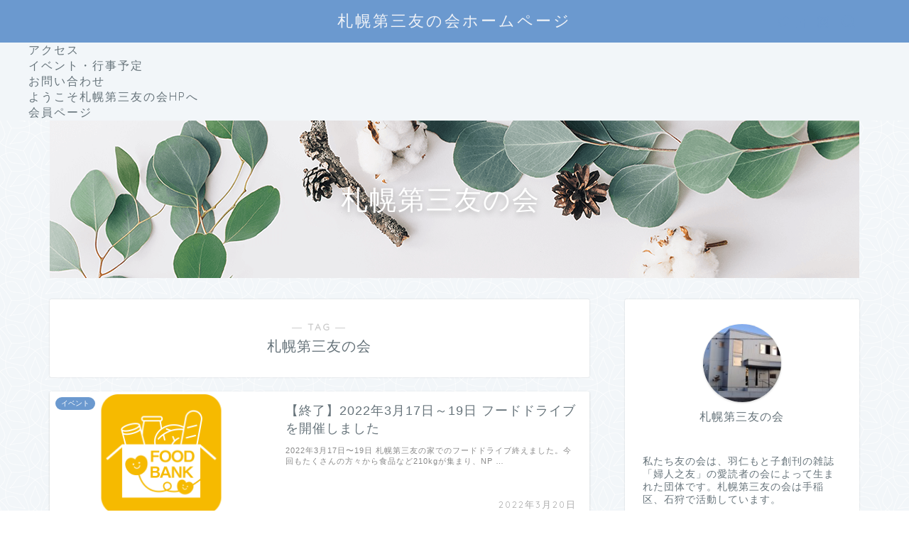

--- FILE ---
content_type: text/html; charset=UTF-8
request_url: http://sapporodai3.website/tag/%E6%9C%AD%E5%B9%8C%E7%AC%AC%E4%B8%89%E5%8F%8B%E3%81%AE%E4%BC%9A/page/2/
body_size: 14206
content:
<!DOCTYPE html>
<html lang="ja">
<head prefix="og: http://ogp.me/ns# fb: http://ogp.me/ns/fb# article: http://ogp.me/ns/article#">
<meta charset="utf-8">
<meta http-equiv="X-UA-Compatible" content="IE=edge">
<meta name="viewport" content="width=device-width, initial-scale=1">
<!-- ここからOGP -->
<meta property="og:type" content="blog">
<meta property="og:title" content="札幌第三友の会タグの記事一覧｜札幌第三友の会ホームページ">
<meta property="og:url" content="http://sapporodai3.website/tag/%e3%82%a4%e3%82%b3%e3%83%ad%e3%81%95%e3%81%a3%e3%81%bd%e3%82%8d/">
<meta property="og:image" content="https://sapporodai3.website/wp-content/uploads/2022/05/facebook_cover_photo_1.png">
<meta property="og:site_name" content="札幌第三友の会ホームページ">
<meta property="fb:admins" content="">
<meta name="twitter:card" content="summary">
<!-- ここまでOGP --> 

<title>【札幌第三友の会】タグの記事一覧｜札幌第三友の会ホームページ</title>
<meta name='robots' content='max-image-preview:large' />
<link rel='dns-prefetch' href='//ajax.googleapis.com' />
<link rel='dns-prefetch' href='//cdnjs.cloudflare.com' />
<link rel='dns-prefetch' href='//use.fontawesome.com' />
<link rel='dns-prefetch' href='//s.w.org' />
<link rel='dns-prefetch' href='//i0.wp.com' />
<link rel='dns-prefetch' href='//c0.wp.com' />
<link rel='dns-prefetch' href='//v0.wordpress.com' />
<link rel="alternate" type="application/rss+xml" title="札幌第三友の会ホームページ &raquo; フィード" href="http://sapporodai3.website/feed/" />
<link rel="alternate" type="application/rss+xml" title="札幌第三友の会ホームページ &raquo; コメントフィード" href="http://sapporodai3.website/comments/feed/" />
<link rel="alternate" type="application/rss+xml" title="札幌第三友の会ホームページ &raquo; 札幌第三友の会 タグのフィード" href="http://sapporodai3.website/tag/%e6%9c%ad%e5%b9%8c%e7%ac%ac%e4%b8%89%e5%8f%8b%e3%81%ae%e4%bc%9a/feed/" />
		<!-- This site uses the Google Analytics by MonsterInsights plugin v8.10.0 - Using Analytics tracking - https://www.monsterinsights.com/ -->
		<!-- Note: MonsterInsights is not currently configured on this site. The site owner needs to authenticate with Google Analytics in the MonsterInsights settings panel. -->
					<!-- No UA code set -->
				<!-- / Google Analytics by MonsterInsights -->
		<script type="text/javascript">
window._wpemojiSettings = {"baseUrl":"https:\/\/s.w.org\/images\/core\/emoji\/14.0.0\/72x72\/","ext":".png","svgUrl":"https:\/\/s.w.org\/images\/core\/emoji\/14.0.0\/svg\/","svgExt":".svg","source":{"concatemoji":"http:\/\/sapporodai3.website\/wp-includes\/js\/wp-emoji-release.min.js?ver=6.0.11"}};
/*! This file is auto-generated */
!function(e,a,t){var n,r,o,i=a.createElement("canvas"),p=i.getContext&&i.getContext("2d");function s(e,t){var a=String.fromCharCode,e=(p.clearRect(0,0,i.width,i.height),p.fillText(a.apply(this,e),0,0),i.toDataURL());return p.clearRect(0,0,i.width,i.height),p.fillText(a.apply(this,t),0,0),e===i.toDataURL()}function c(e){var t=a.createElement("script");t.src=e,t.defer=t.type="text/javascript",a.getElementsByTagName("head")[0].appendChild(t)}for(o=Array("flag","emoji"),t.supports={everything:!0,everythingExceptFlag:!0},r=0;r<o.length;r++)t.supports[o[r]]=function(e){if(!p||!p.fillText)return!1;switch(p.textBaseline="top",p.font="600 32px Arial",e){case"flag":return s([127987,65039,8205,9895,65039],[127987,65039,8203,9895,65039])?!1:!s([55356,56826,55356,56819],[55356,56826,8203,55356,56819])&&!s([55356,57332,56128,56423,56128,56418,56128,56421,56128,56430,56128,56423,56128,56447],[55356,57332,8203,56128,56423,8203,56128,56418,8203,56128,56421,8203,56128,56430,8203,56128,56423,8203,56128,56447]);case"emoji":return!s([129777,127995,8205,129778,127999],[129777,127995,8203,129778,127999])}return!1}(o[r]),t.supports.everything=t.supports.everything&&t.supports[o[r]],"flag"!==o[r]&&(t.supports.everythingExceptFlag=t.supports.everythingExceptFlag&&t.supports[o[r]]);t.supports.everythingExceptFlag=t.supports.everythingExceptFlag&&!t.supports.flag,t.DOMReady=!1,t.readyCallback=function(){t.DOMReady=!0},t.supports.everything||(n=function(){t.readyCallback()},a.addEventListener?(a.addEventListener("DOMContentLoaded",n,!1),e.addEventListener("load",n,!1)):(e.attachEvent("onload",n),a.attachEvent("onreadystatechange",function(){"complete"===a.readyState&&t.readyCallback()})),(e=t.source||{}).concatemoji?c(e.concatemoji):e.wpemoji&&e.twemoji&&(c(e.twemoji),c(e.wpemoji)))}(window,document,window._wpemojiSettings);
</script>
<style type="text/css">
img.wp-smiley,
img.emoji {
	display: inline !important;
	border: none !important;
	box-shadow: none !important;
	height: 1em !important;
	width: 1em !important;
	margin: 0 0.07em !important;
	vertical-align: -0.1em !important;
	background: none !important;
	padding: 0 !important;
}
</style>
	<link rel='stylesheet' id='wp-block-library-css'  href='https://c0.wp.com/c/6.0.11/wp-includes/css/dist/block-library/style.min.css' type='text/css' media='all' />
<style id='wp-block-library-inline-css' type='text/css'>
.has-text-align-justify{text-align:justify;}
</style>
<link rel='stylesheet' id='mediaelement-css'  href='https://c0.wp.com/c/6.0.11/wp-includes/js/mediaelement/mediaelementplayer-legacy.min.css' type='text/css' media='all' />
<link rel='stylesheet' id='wp-mediaelement-css'  href='https://c0.wp.com/c/6.0.11/wp-includes/js/mediaelement/wp-mediaelement.min.css' type='text/css' media='all' />
<style id='global-styles-inline-css' type='text/css'>
body{--wp--preset--color--black: #000000;--wp--preset--color--cyan-bluish-gray: #abb8c3;--wp--preset--color--white: #ffffff;--wp--preset--color--pale-pink: #f78da7;--wp--preset--color--vivid-red: #cf2e2e;--wp--preset--color--luminous-vivid-orange: #ff6900;--wp--preset--color--luminous-vivid-amber: #fcb900;--wp--preset--color--light-green-cyan: #7bdcb5;--wp--preset--color--vivid-green-cyan: #00d084;--wp--preset--color--pale-cyan-blue: #8ed1fc;--wp--preset--color--vivid-cyan-blue: #0693e3;--wp--preset--color--vivid-purple: #9b51e0;--wp--preset--gradient--vivid-cyan-blue-to-vivid-purple: linear-gradient(135deg,rgba(6,147,227,1) 0%,rgb(155,81,224) 100%);--wp--preset--gradient--light-green-cyan-to-vivid-green-cyan: linear-gradient(135deg,rgb(122,220,180) 0%,rgb(0,208,130) 100%);--wp--preset--gradient--luminous-vivid-amber-to-luminous-vivid-orange: linear-gradient(135deg,rgba(252,185,0,1) 0%,rgba(255,105,0,1) 100%);--wp--preset--gradient--luminous-vivid-orange-to-vivid-red: linear-gradient(135deg,rgba(255,105,0,1) 0%,rgb(207,46,46) 100%);--wp--preset--gradient--very-light-gray-to-cyan-bluish-gray: linear-gradient(135deg,rgb(238,238,238) 0%,rgb(169,184,195) 100%);--wp--preset--gradient--cool-to-warm-spectrum: linear-gradient(135deg,rgb(74,234,220) 0%,rgb(151,120,209) 20%,rgb(207,42,186) 40%,rgb(238,44,130) 60%,rgb(251,105,98) 80%,rgb(254,248,76) 100%);--wp--preset--gradient--blush-light-purple: linear-gradient(135deg,rgb(255,206,236) 0%,rgb(152,150,240) 100%);--wp--preset--gradient--blush-bordeaux: linear-gradient(135deg,rgb(254,205,165) 0%,rgb(254,45,45) 50%,rgb(107,0,62) 100%);--wp--preset--gradient--luminous-dusk: linear-gradient(135deg,rgb(255,203,112) 0%,rgb(199,81,192) 50%,rgb(65,88,208) 100%);--wp--preset--gradient--pale-ocean: linear-gradient(135deg,rgb(255,245,203) 0%,rgb(182,227,212) 50%,rgb(51,167,181) 100%);--wp--preset--gradient--electric-grass: linear-gradient(135deg,rgb(202,248,128) 0%,rgb(113,206,126) 100%);--wp--preset--gradient--midnight: linear-gradient(135deg,rgb(2,3,129) 0%,rgb(40,116,252) 100%);--wp--preset--duotone--dark-grayscale: url('#wp-duotone-dark-grayscale');--wp--preset--duotone--grayscale: url('#wp-duotone-grayscale');--wp--preset--duotone--purple-yellow: url('#wp-duotone-purple-yellow');--wp--preset--duotone--blue-red: url('#wp-duotone-blue-red');--wp--preset--duotone--midnight: url('#wp-duotone-midnight');--wp--preset--duotone--magenta-yellow: url('#wp-duotone-magenta-yellow');--wp--preset--duotone--purple-green: url('#wp-duotone-purple-green');--wp--preset--duotone--blue-orange: url('#wp-duotone-blue-orange');--wp--preset--font-size--small: 13px;--wp--preset--font-size--medium: 20px;--wp--preset--font-size--large: 36px;--wp--preset--font-size--x-large: 42px;}.has-black-color{color: var(--wp--preset--color--black) !important;}.has-cyan-bluish-gray-color{color: var(--wp--preset--color--cyan-bluish-gray) !important;}.has-white-color{color: var(--wp--preset--color--white) !important;}.has-pale-pink-color{color: var(--wp--preset--color--pale-pink) !important;}.has-vivid-red-color{color: var(--wp--preset--color--vivid-red) !important;}.has-luminous-vivid-orange-color{color: var(--wp--preset--color--luminous-vivid-orange) !important;}.has-luminous-vivid-amber-color{color: var(--wp--preset--color--luminous-vivid-amber) !important;}.has-light-green-cyan-color{color: var(--wp--preset--color--light-green-cyan) !important;}.has-vivid-green-cyan-color{color: var(--wp--preset--color--vivid-green-cyan) !important;}.has-pale-cyan-blue-color{color: var(--wp--preset--color--pale-cyan-blue) !important;}.has-vivid-cyan-blue-color{color: var(--wp--preset--color--vivid-cyan-blue) !important;}.has-vivid-purple-color{color: var(--wp--preset--color--vivid-purple) !important;}.has-black-background-color{background-color: var(--wp--preset--color--black) !important;}.has-cyan-bluish-gray-background-color{background-color: var(--wp--preset--color--cyan-bluish-gray) !important;}.has-white-background-color{background-color: var(--wp--preset--color--white) !important;}.has-pale-pink-background-color{background-color: var(--wp--preset--color--pale-pink) !important;}.has-vivid-red-background-color{background-color: var(--wp--preset--color--vivid-red) !important;}.has-luminous-vivid-orange-background-color{background-color: var(--wp--preset--color--luminous-vivid-orange) !important;}.has-luminous-vivid-amber-background-color{background-color: var(--wp--preset--color--luminous-vivid-amber) !important;}.has-light-green-cyan-background-color{background-color: var(--wp--preset--color--light-green-cyan) !important;}.has-vivid-green-cyan-background-color{background-color: var(--wp--preset--color--vivid-green-cyan) !important;}.has-pale-cyan-blue-background-color{background-color: var(--wp--preset--color--pale-cyan-blue) !important;}.has-vivid-cyan-blue-background-color{background-color: var(--wp--preset--color--vivid-cyan-blue) !important;}.has-vivid-purple-background-color{background-color: var(--wp--preset--color--vivid-purple) !important;}.has-black-border-color{border-color: var(--wp--preset--color--black) !important;}.has-cyan-bluish-gray-border-color{border-color: var(--wp--preset--color--cyan-bluish-gray) !important;}.has-white-border-color{border-color: var(--wp--preset--color--white) !important;}.has-pale-pink-border-color{border-color: var(--wp--preset--color--pale-pink) !important;}.has-vivid-red-border-color{border-color: var(--wp--preset--color--vivid-red) !important;}.has-luminous-vivid-orange-border-color{border-color: var(--wp--preset--color--luminous-vivid-orange) !important;}.has-luminous-vivid-amber-border-color{border-color: var(--wp--preset--color--luminous-vivid-amber) !important;}.has-light-green-cyan-border-color{border-color: var(--wp--preset--color--light-green-cyan) !important;}.has-vivid-green-cyan-border-color{border-color: var(--wp--preset--color--vivid-green-cyan) !important;}.has-pale-cyan-blue-border-color{border-color: var(--wp--preset--color--pale-cyan-blue) !important;}.has-vivid-cyan-blue-border-color{border-color: var(--wp--preset--color--vivid-cyan-blue) !important;}.has-vivid-purple-border-color{border-color: var(--wp--preset--color--vivid-purple) !important;}.has-vivid-cyan-blue-to-vivid-purple-gradient-background{background: var(--wp--preset--gradient--vivid-cyan-blue-to-vivid-purple) !important;}.has-light-green-cyan-to-vivid-green-cyan-gradient-background{background: var(--wp--preset--gradient--light-green-cyan-to-vivid-green-cyan) !important;}.has-luminous-vivid-amber-to-luminous-vivid-orange-gradient-background{background: var(--wp--preset--gradient--luminous-vivid-amber-to-luminous-vivid-orange) !important;}.has-luminous-vivid-orange-to-vivid-red-gradient-background{background: var(--wp--preset--gradient--luminous-vivid-orange-to-vivid-red) !important;}.has-very-light-gray-to-cyan-bluish-gray-gradient-background{background: var(--wp--preset--gradient--very-light-gray-to-cyan-bluish-gray) !important;}.has-cool-to-warm-spectrum-gradient-background{background: var(--wp--preset--gradient--cool-to-warm-spectrum) !important;}.has-blush-light-purple-gradient-background{background: var(--wp--preset--gradient--blush-light-purple) !important;}.has-blush-bordeaux-gradient-background{background: var(--wp--preset--gradient--blush-bordeaux) !important;}.has-luminous-dusk-gradient-background{background: var(--wp--preset--gradient--luminous-dusk) !important;}.has-pale-ocean-gradient-background{background: var(--wp--preset--gradient--pale-ocean) !important;}.has-electric-grass-gradient-background{background: var(--wp--preset--gradient--electric-grass) !important;}.has-midnight-gradient-background{background: var(--wp--preset--gradient--midnight) !important;}.has-small-font-size{font-size: var(--wp--preset--font-size--small) !important;}.has-medium-font-size{font-size: var(--wp--preset--font-size--medium) !important;}.has-large-font-size{font-size: var(--wp--preset--font-size--large) !important;}.has-x-large-font-size{font-size: var(--wp--preset--font-size--x-large) !important;}
</style>
<link rel='stylesheet' id='contact-form-7-css'  href='http://sapporodai3.website/wp-content/plugins/contact-form-7/includes/css/styles.css?ver=5.5.6' type='text/css' media='all' />
<link rel='stylesheet' id='toc-screen-css'  href='http://sapporodai3.website/wp-content/plugins/table-of-contents-plus/screen.min.css?ver=2106' type='text/css' media='all' />
<link rel='stylesheet' id='parent-style-css'  href='http://sapporodai3.website/wp-content/themes/jin/style.css?ver=6.0.11' type='text/css' media='all' />
<link rel='stylesheet' id='theme-style-css'  href='http://sapporodai3.website/wp-content/themes/jin-child/style.css?ver=6.0.11' type='text/css' media='all' />
<link rel='stylesheet' id='fontawesome-style-css'  href='https://use.fontawesome.com/releases/v5.6.3/css/all.css?ver=6.0.11' type='text/css' media='all' />
<link rel='stylesheet' id='swiper-style-css'  href='https://cdnjs.cloudflare.com/ajax/libs/Swiper/4.0.7/css/swiper.min.css?ver=6.0.11' type='text/css' media='all' />
<link rel='stylesheet' id='aurora-heatmap-css'  href='http://sapporodai3.website/wp-content/plugins/aurora-heatmap/style.css?ver=1.5.4' type='text/css' media='all' />
<link rel='stylesheet' id='jetpack_css-css'  href='https://c0.wp.com/p/jetpack/10.9.3/css/jetpack.css' type='text/css' media='all' />
<script type='text/javascript' src='https://ajax.googleapis.com/ajax/libs/jquery/1.12.4/jquery.min.js?ver=6.0.11' id='jquery-js'></script>
<script type='text/javascript' src='http://sapporodai3.website/wp-content/plugins/aurora-heatmap/js/mobile-detect.min.js?ver=1.4.4' id='mobile-detect-js'></script>
<script type='text/javascript' id='aurora-heatmap-reporter-js-extra'>
/* <![CDATA[ */
var aurora_heatmap_reporter = {"ajax_url":"http:\/\/sapporodai3.website\/wp-admin\/admin-ajax.php","action":"aurora_heatmap","interval":"10","stacks":"10","reports":"click_pc,click_mobile","debug":"0","ajax_delay_time":"3000"};
/* ]]> */
</script>
<script type='text/javascript' src='http://sapporodai3.website/wp-content/plugins/aurora-heatmap/js/reporter.js?ver=1.5.4' id='aurora-heatmap-reporter-js'></script>
<link rel="https://api.w.org/" href="http://sapporodai3.website/wp-json/" /><link rel="alternate" type="application/json" href="http://sapporodai3.website/wp-json/wp/v2/tags/20" /><style type='text/css'>img#wpstats{display:none}</style>
		<style type="text/css">
		#wrapper{
							background-color: #f2f6f9;
				background-image: url(http://sapporodai3.website/wp-content/uploads/2022/06/seamless_8-1-1.png);
					}
		.related-entry-headline-text span:before,
		#comment-title span:before,
		#reply-title span:before{
			background-color: #6b99cf;
			border-color: #6b99cf!important;
		}
		
		#breadcrumb:after,
		#page-top a{	
			background-color: #6b99cf;
		}
				footer{
			background-color: #6b99cf;
		}
		.footer-inner a,
		#copyright,
		#copyright-center{
			border-color: #ffffff!important;
			color: #ffffff!important;
		}
		#footer-widget-area
		{
			border-color: #ffffff!important;
		}
				.page-top-footer a{
			color: #6b99cf!important;
		}
				#breadcrumb ul li,
		#breadcrumb ul li a{
			color: #6b99cf!important;
		}
		
		body,
		a,
		a:link,
		a:visited,
		.my-profile,
		.widgettitle,
		.tabBtn-mag label{
			color: #66737a;
		}
		a:hover{
			color: #6b99cf;
		}
						.widget_nav_menu ul > li > a:before,
		.widget_categories ul > li > a:before,
		.widget_pages ul > li > a:before,
		.widget_recent_entries ul > li > a:before,
		.widget_archive ul > li > a:before,
		.widget_archive form:after,
		.widget_categories form:after,
		.widget_nav_menu ul > li > ul.sub-menu > li > a:before,
		.widget_categories ul > li > .children > li > a:before,
		.widget_pages ul > li > .children > li > a:before,
		.widget_nav_menu ul > li > ul.sub-menu > li > ul.sub-menu li > a:before,
		.widget_categories ul > li > .children > li > .children li > a:before,
		.widget_pages ul > li > .children > li > .children li > a:before{
			color: #6b99cf;
		}
		.widget_nav_menu ul .sub-menu .sub-menu li a:before{
			background-color: #66737a!important;
		}
		footer .footer-widget,
		footer .footer-widget a,
		footer .footer-widget ul li,
		.footer-widget.widget_nav_menu ul > li > a:before,
		.footer-widget.widget_categories ul > li > a:before,
		.footer-widget.widget_recent_entries ul > li > a:before,
		.footer-widget.widget_pages ul > li > a:before,
		.footer-widget.widget_archive ul > li > a:before,
		footer .widget_tag_cloud .tagcloud a:before{
			color: #ffffff!important;
			border-color: #ffffff!important;
		}
		footer .footer-widget .widgettitle{
			color: #ffffff!important;
			border-color: #6b99cf!important;
		}
		footer .widget_nav_menu ul .children .children li a:before,
		footer .widget_categories ul .children .children li a:before,
		footer .widget_nav_menu ul .sub-menu .sub-menu li a:before{
			background-color: #ffffff!important;
		}
		#drawernav a:hover,
		.post-list-title,
		#prev-next p,
		#toc_container .toc_list li a{
			color: #66737a!important;
		}
		
		#header-box{
			background-color: #6b99cf;
		}
						@media (min-width: 768px) {
		#header-box .header-box10-bg:before,
		#header-box .header-box11-bg:before{
			border-radius: 2px;
		}
		}
										@media (min-width: 768px) {
			.top-image-meta{
				margin-top: calc( - 30px);
			}
		}
		@media (min-width: 1200px) {
			.top-image-meta{
				margin-top: calc();
			}
		}
				.pickup-contents:before{
			background-color: #6b99cf!important;
		}
		
		.main-image-text{
			color: #ffffff;
		}
		.main-image-text-sub{
			color: #ffffff;
		}
		
				@media (min-width: 481px) {
			#site-info{
				padding-top: 15px!important;
				padding-bottom: 15px!important;
			}
		}
		
		#site-info span a{
			color: #eff2f7!important;
		}
		
				#headmenu .headsns .line a svg{
			fill: #6b99cf!important;
		}
		#headmenu .headsns a,
		#headmenu{
			color: #6b99cf!important;
			border-color:#6b99cf!important;
		}
						.profile-follow .line-sns a svg{
			fill: #6b99cf!important;
		}
		.profile-follow .line-sns a:hover svg{
			fill: #6b99cf!important;
		}
		.profile-follow a{
			color: #6b99cf!important;
			border-color:#6b99cf!important;
		}
		.profile-follow a:hover,
		#headmenu .headsns a:hover{
			color:#6b99cf!important;
			border-color:#6b99cf!important;
		}
				.search-box:hover{
			color:#6b99cf!important;
			border-color:#6b99cf!important;
		}
				#header #headmenu .headsns .line a:hover svg{
			fill:#6b99cf!important;
		}
		.cps-icon-bar,
		#navtoggle:checked + .sp-menu-open .cps-icon-bar{
			background-color: #eff2f7;
		}
		#nav-container{
			background-color: #f2f6f9;
		}
		.menu-box .menu-item svg{
			fill:#6b99cf;
		}
		#drawernav ul.menu-box > li > a,
		#drawernav2 ul.menu-box > li > a,
		#drawernav3 ul.menu-box > li > a,
		#drawernav4 ul.menu-box > li > a,
		#drawernav5 ul.menu-box > li > a,
		#drawernav ul.menu-box > li.menu-item-has-children:after,
		#drawernav2 ul.menu-box > li.menu-item-has-children:after,
		#drawernav3 ul.menu-box > li.menu-item-has-children:after,
		#drawernav4 ul.menu-box > li.menu-item-has-children:after,
		#drawernav5 ul.menu-box > li.menu-item-has-children:after{
			color: #6b99cf!important;
		}
		#drawernav ul.menu-box li a,
		#drawernav2 ul.menu-box li a,
		#drawernav3 ul.menu-box li a,
		#drawernav4 ul.menu-box li a,
		#drawernav5 ul.menu-box li a{
			font-size: 14px!important;
		}
		#drawernav3 ul.menu-box > li{
			color: #66737a!important;
		}
		#drawernav4 .menu-box > .menu-item > a:after,
		#drawernav3 .menu-box > .menu-item > a:after,
		#drawernav .menu-box > .menu-item > a:after{
			background-color: #6b99cf!important;
		}
		#drawernav2 .menu-box > .menu-item:hover,
		#drawernav5 .menu-box > .menu-item:hover{
			border-top-color: #6b99cf!important;
		}
				.cps-info-bar a{
			background-color: #ffcd44!important;
		}
				@media (min-width: 768px) {
			.post-list-mag .post-list-item:not(:nth-child(2n)){
				margin-right: 2.6%;
			}
		}
				@media (min-width: 768px) {
			#tab-1:checked ~ .tabBtn-mag li [for="tab-1"]:after,
			#tab-2:checked ~ .tabBtn-mag li [for="tab-2"]:after,
			#tab-3:checked ~ .tabBtn-mag li [for="tab-3"]:after,
			#tab-4:checked ~ .tabBtn-mag li [for="tab-4"]:after{
				border-top-color: #6b99cf!important;
			}
			.tabBtn-mag label{
				border-bottom-color: #6b99cf!important;
			}
		}
		#tab-1:checked ~ .tabBtn-mag li [for="tab-1"],
		#tab-2:checked ~ .tabBtn-mag li [for="tab-2"],
		#tab-3:checked ~ .tabBtn-mag li [for="tab-3"],
		#tab-4:checked ~ .tabBtn-mag li [for="tab-4"],
		#prev-next a.next:after,
		#prev-next a.prev:after,
		.more-cat-button a:hover span:before{
			background-color: #6b99cf!important;
		}
		

		.swiper-slide .post-list-cat,
		.post-list-mag .post-list-cat,
		.post-list-mag3col .post-list-cat,
		.post-list-mag-sp1col .post-list-cat,
		.swiper-pagination-bullet-active,
		.pickup-cat,
		.post-list .post-list-cat,
		#breadcrumb .bcHome a:hover span:before,
		.popular-item:nth-child(1) .pop-num,
		.popular-item:nth-child(2) .pop-num,
		.popular-item:nth-child(3) .pop-num{
			background-color: #6b99cf!important;
		}
		.sidebar-btn a,
		.profile-sns-menu{
			background-color: #6b99cf!important;
		}
		.sp-sns-menu a,
		.pickup-contents-box a:hover .pickup-title{
			border-color: #6b99cf!important;
			color: #6b99cf!important;
		}
				.pro-line svg{
			fill: #6b99cf!important;
		}
		.cps-post-cat a,
		.meta-cat,
		.popular-cat{
			background-color: #6b99cf!important;
			border-color: #6b99cf!important;
		}
		.tagicon,
		.tag-box a,
		#toc_container .toc_list > li,
		#toc_container .toc_title{
			color: #6b99cf!important;
		}
		.widget_tag_cloud a::before{
			color: #66737a!important;
		}
		.tag-box a,
		#toc_container:before{
			border-color: #6b99cf!important;
		}
		.cps-post-cat a:hover{
			color: #6b99cf!important;
		}
		.pagination li:not([class*="current"]) a:hover,
		.widget_tag_cloud a:hover{
			background-color: #6b99cf!important;
		}
		.pagination li:not([class*="current"]) a:hover{
			opacity: 0.5!important;
		}
		.pagination li.current a{
			background-color: #6b99cf!important;
			border-color: #6b99cf!important;
		}
		.nextpage a:hover span {
			color: #6b99cf!important;
			border-color: #6b99cf!important;
		}
		.cta-content:before{
			background-color: #6b99cf!important;
		}
		.cta-text,
		.info-title{
			color: #ffffff!important;
		}
		#footer-widget-area.footer_style1 .widgettitle{
			border-color: #6b99cf!important;
		}
		.sidebar_style1 .widgettitle,
		.sidebar_style5 .widgettitle{
			border-color: #6b99cf!important;
		}
		.sidebar_style2 .widgettitle,
		.sidebar_style4 .widgettitle,
		.sidebar_style6 .widgettitle,
		#home-bottom-widget .widgettitle,
		#home-top-widget .widgettitle,
		#post-bottom-widget .widgettitle,
		#post-top-widget .widgettitle{
			background-color: #6b99cf!important;
		}
		#home-bottom-widget .widget_search .search-box input[type="submit"],
		#home-top-widget .widget_search .search-box input[type="submit"],
		#post-bottom-widget .widget_search .search-box input[type="submit"],
		#post-top-widget .widget_search .search-box input[type="submit"]{
			background-color: #6b99cf!important;
		}
		
		.tn-logo-size{
			font-size: 160%!important;
		}
		@media (min-width: 481px) {
		.tn-logo-size img{
			width: calc(160%*0.5)!important;
		}
		}
		@media (min-width: 768px) {
		.tn-logo-size img{
			width: calc(160%*2.2)!important;
		}
		}
		@media (min-width: 1200px) {
		.tn-logo-size img{
			width: 160%!important;
		}
		}
		.sp-logo-size{
			font-size: 90%!important;
		}
		.sp-logo-size img{
			width: 90%!important;
		}
				.cps-post-main ul > li:before,
		.cps-post-main ol > li:before{
			background-color: #6b99cf!important;
		}
		.profile-card .profile-title{
			background-color: #6b99cf!important;
		}
		.profile-card{
			border-color: #6b99cf!important;
		}
		.cps-post-main a{
			color:#7bced1;
		}
		.cps-post-main .marker{
			background: -webkit-linear-gradient( transparent 60%, #fcfad9 0% ) ;
			background: linear-gradient( transparent 60%, #fcfad9 0% ) ;
		}
		.cps-post-main .marker2{
			background: -webkit-linear-gradient( transparent 60%, #a9eaf2 0% ) ;
			background: linear-gradient( transparent 60%, #a9eaf2 0% ) ;
		}
		.cps-post-main .jic-sc{
			color:#e9546b;
		}
		
		
		.simple-box1{
			border-color:#6b99cf!important;
		}
		.simple-box2{
			border-color:#f2bf7d!important;
		}
		.simple-box3{
			border-color:#b5e28a!important;
		}
		.simple-box4{
			border-color:#7badd8!important;
		}
		.simple-box4:before{
			background-color: #7badd8;
		}
		.simple-box5{
			border-color:#e896c7!important;
		}
		.simple-box5:before{
			background-color: #e896c7;
		}
		.simple-box6{
			background-color:#fffdef!important;
		}
		.simple-box7{
			border-color:#def1f9!important;
		}
		.simple-box7:before{
			background-color:#def1f9!important;
		}
		.simple-box8{
			border-color:#96ddc1!important;
		}
		.simple-box8:before{
			background-color:#96ddc1!important;
		}
		.simple-box9:before{
			background-color:#e1c0e8!important;
		}
				.simple-box9:after{
			border-color:#e1c0e8 #e1c0e8 #fff #fff!important;
		}
				
		.kaisetsu-box1:before,
		.kaisetsu-box1-title{
			background-color:#ffb49e!important;
		}
		.kaisetsu-box2{
			border-color:#89c2f4!important;
		}
		.kaisetsu-box2-title{
			background-color:#89c2f4!important;
		}
		.kaisetsu-box4{
			border-color:#ea91a9!important;
		}
		.kaisetsu-box4-title{
			background-color:#ea91a9!important;
		}
		.kaisetsu-box5:before{
			background-color:#57b3ba!important;
		}
		.kaisetsu-box5-title{
			background-color:#57b3ba!important;
		}
		
		.concept-box1{
			border-color:#85db8f!important;
		}
		.concept-box1:after{
			background-color:#85db8f!important;
		}
		.concept-box1:before{
			content:"ポイント"!important;
			color:#85db8f!important;
		}
		.concept-box2{
			border-color:#f7cf6a!important;
		}
		.concept-box2:after{
			background-color:#f7cf6a!important;
		}
		.concept-box2:before{
			content:"注意点"!important;
			color:#f7cf6a!important;
		}
		.concept-box3{
			border-color:#86cee8!important;
		}
		.concept-box3:after{
			background-color:#86cee8!important;
		}
		.concept-box3:before{
			content:"良い例"!important;
			color:#86cee8!important;
		}
		.concept-box4{
			border-color:#ed8989!important;
		}
		.concept-box4:after{
			background-color:#ed8989!important;
		}
		.concept-box4:before{
			content:"悪い例"!important;
			color:#ed8989!important;
		}
		.concept-box5{
			border-color:#9e9e9e!important;
		}
		.concept-box5:after{
			background-color:#9e9e9e!important;
		}
		.concept-box5:before{
			content:"参考"!important;
			color:#9e9e9e!important;
		}
		.concept-box6{
			border-color:#8eaced!important;
		}
		.concept-box6:after{
			background-color:#8eaced!important;
		}
		.concept-box6:before{
			content:"メモ"!important;
			color:#8eaced!important;
		}
		
		.innerlink-box1,
		.blog-card{
			border-color:#73bc9b!important;
		}
		.innerlink-box1-title{
			background-color:#73bc9b!important;
			border-color:#73bc9b!important;
		}
		.innerlink-box1:before,
		.blog-card-hl-box{
			background-color:#73bc9b!important;
		}
				
		.jin-ac-box01-title::after{
			color: #6b99cf;
		}
		
		.color-button01 a,
		.color-button01 a:hover,
		.color-button01:before{
			background-color: #6b99cf!important;
		}
		.top-image-btn-color a,
		.top-image-btn-color a:hover,
		.top-image-btn-color:before{
			background-color: #ffcd44!important;
		}
		.color-button02 a,
		.color-button02 a:hover,
		.color-button02:before{
			background-color: #e27a96!important;
		}
		
		.color-button01-big a,
		.color-button01-big a:hover,
		.color-button01-big:before{
			background-color: #7bced1!important;
		}
		.color-button01-big a,
		.color-button01-big:before{
			border-radius: 50px!important;
		}
		.color-button01-big a{
			padding-top: 20px!important;
			padding-bottom: 20px!important;
		}
		
		.color-button02-big a,
		.color-button02-big a:hover,
		.color-button02-big:before{
			background-color: #6b99cf!important;
		}
		.color-button02-big a,
		.color-button02-big:before{
			border-radius: 5px!important;
		}
		.color-button02-big a{
			padding-top: 20px!important;
			padding-bottom: 20px!important;
		}
				.color-button01-big{
			width: 75%!important;
		}
		.color-button02-big{
			width: 75%!important;
		}
				
		
					.top-image-btn-color:before,
			.color-button01:before,
			.color-button02:before,
			.color-button01-big:before,
			.color-button02-big:before{
				bottom: -1px;
				left: -1px;
				width: 100%;
				height: 100%;
				border-radius: 6px;
				box-shadow: 0px 1px 5px 0px rgba(0, 0, 0, 0.25);
				-webkit-transition: all .4s;
				transition: all .4s;
			}
			.top-image-btn-color a:hover,
			.color-button01 a:hover,
			.color-button02 a:hover,
			.color-button01-big a:hover,
			.color-button02-big a:hover{
				-webkit-transform: translateY(2px);
				transform: translateY(2px);
				-webkit-filter: brightness(0.95);
				 filter: brightness(0.95);
			}
			.top-image-btn-color:hover:before,
			.color-button01:hover:before,
			.color-button02:hover:before,
			.color-button01-big:hover:before,
			.color-button02-big:hover:before{
				-webkit-transform: translateY(2px);
				transform: translateY(2px);
				box-shadow: none!important;
			}
				
		.h2-style01 h2,
		.h2-style02 h2:before,
		.h2-style03 h2,
		.h2-style04 h2:before,
		.h2-style05 h2,
		.h2-style07 h2:before,
		.h2-style07 h2:after,
		.h3-style03 h3:before,
		.h3-style02 h3:before,
		.h3-style05 h3:before,
		.h3-style07 h3:before,
		.h2-style08 h2:after,
		.h2-style10 h2:before,
		.h2-style10 h2:after,
		.h3-style02 h3:after,
		.h4-style02 h4:before{
			background-color: #6b99cf!important;
		}
		.h3-style01 h3,
		.h3-style04 h3,
		.h3-style05 h3,
		.h3-style06 h3,
		.h4-style01 h4,
		.h2-style02 h2,
		.h2-style08 h2,
		.h2-style08 h2:before,
		.h2-style09 h2,
		.h4-style03 h4{
			border-color: #6b99cf!important;
		}
		.h2-style05 h2:before{
			border-top-color: #6b99cf!important;
		}
		.h2-style06 h2:before,
		.sidebar_style3 .widgettitle:after{
			background-image: linear-gradient(
				-45deg,
				transparent 25%,
				#6b99cf 25%,
				#6b99cf 50%,
				transparent 50%,
				transparent 75%,
				#6b99cf 75%,
				#6b99cf			);
		}
				.jin-h2-icons.h2-style02 h2 .jic:before,
		.jin-h2-icons.h2-style04 h2 .jic:before,
		.jin-h2-icons.h2-style06 h2 .jic:before,
		.jin-h2-icons.h2-style07 h2 .jic:before,
		.jin-h2-icons.h2-style08 h2 .jic:before,
		.jin-h2-icons.h2-style09 h2 .jic:before,
		.jin-h2-icons.h2-style10 h2 .jic:before,
		.jin-h3-icons.h3-style01 h3 .jic:before,
		.jin-h3-icons.h3-style02 h3 .jic:before,
		.jin-h3-icons.h3-style03 h3 .jic:before,
		.jin-h3-icons.h3-style04 h3 .jic:before,
		.jin-h3-icons.h3-style05 h3 .jic:before,
		.jin-h3-icons.h3-style06 h3 .jic:before,
		.jin-h3-icons.h3-style07 h3 .jic:before,
		.jin-h4-icons.h4-style01 h4 .jic:before,
		.jin-h4-icons.h4-style02 h4 .jic:before,
		.jin-h4-icons.h4-style03 h4 .jic:before,
		.jin-h4-icons.h4-style04 h4 .jic:before{
			color:#6b99cf;
		}
		
		@media all and (-ms-high-contrast:none){
			*::-ms-backdrop, .color-button01:before,
			.color-button02:before,
			.color-button01-big:before,
			.color-button02-big:before{
				background-color: #595857!important;
			}
		}
		
		.jin-lp-h2 h2,
		.jin-lp-h2 h2{
			background-color: transparent!important;
			border-color: transparent!important;
			color: #66737a!important;
		}
		.jincolumn-h3style2{
			border-color:#6b99cf!important;
		}
		.jinlph2-style1 h2:first-letter{
			color:#6b99cf!important;
		}
		.jinlph2-style2 h2,
		.jinlph2-style3 h2{
			border-color:#6b99cf!important;
		}
		.jin-photo-title .jin-fusen1-down,
		.jin-photo-title .jin-fusen1-even,
		.jin-photo-title .jin-fusen1-up{
			border-left-color:#6b99cf;
		}
		.jin-photo-title .jin-fusen2,
		.jin-photo-title .jin-fusen3{
			background-color:#6b99cf;
		}
		.jin-photo-title .jin-fusen2:before,
		.jin-photo-title .jin-fusen3:before {
			border-top-color: #6b99cf;
		}
		.has-huge-font-size{
			font-size:42px!important;
		}
		.has-large-font-size{
			font-size:36px!important;
		}
		.has-medium-font-size{
			font-size:20px!important;
		}
		.has-normal-font-size{
			font-size:16px!important;
		}
		.has-small-font-size{
			font-size:13px!important;
		}
		
		
	</style>
<link rel="prev" href="http://sapporodai3.website/tag/%E6%9C%AD%E5%B9%8C%E7%AC%AC%E4%B8%89%E5%8F%8B%E3%81%AE%E4%BC%9A/" />
<link rel="next" href="http://sapporodai3.website/tag/%E6%9C%AD%E5%B9%8C%E7%AC%AC%E4%B8%89%E5%8F%8B%E3%81%AE%E4%BC%9A/page/3/" />
<link rel="icon" href="https://i0.wp.com/sapporodai3.website/wp-content/uploads/2022/05/cropped-linkedin_profile_image.png?fit=32%2C32" sizes="32x32" />
<link rel="icon" href="https://i0.wp.com/sapporodai3.website/wp-content/uploads/2022/05/cropped-linkedin_profile_image.png?fit=192%2C192" sizes="192x192" />
<link rel="apple-touch-icon" href="https://i0.wp.com/sapporodai3.website/wp-content/uploads/2022/05/cropped-linkedin_profile_image.png?fit=180%2C180" />
<meta name="msapplication-TileImage" content="https://i0.wp.com/sapporodai3.website/wp-content/uploads/2022/05/cropped-linkedin_profile_image.png?fit=270%2C270" />
<link rel="alternate" type="application/rss+xml" title="RSS" href="http://sapporodai3.website/rsslatest.xml" />		<style type="text/css" id="wp-custom-css">
			.proflink{
	text-align:center;
	padding:7px 10px;
	background:#ff7fa1;/*カラーは変更*/
	width:50%;
	margin:0 auto;
	margin-top:20px;
	border-radius:20px;
	border:3px double #fff;
	color:#fff;
	font-size:0.65rem;
}
#toc_container {
	background: rgba(255,255,255,0.4)!important;
}		</style>
			
<!--カエレバCSS-->
<!--アプリーチCSS-->


</head>
<body class="archive paged tag tag-20 paged-2 tag-paged-2" id="nofont-style">
<div id="wrapper">

		
	<div id="scroll-content" class="animate">
	
		<!--ヘッダー-->

								
<div id="header-box" class="tn_on header-box animate">
	<div id="header" class="header-type2 header animate">
		
		<div id="site-info" class="ef">
												<span class="tn-logo-size"><a href='http://sapporodai3.website/' title='札幌第三友の会ホームページ' rel='home'>札幌第三友の会ホームページ</a></span>
									</div>

	
				<div id="headmenu">
			<span class="headsns tn_sns_on">
									<span class="twitter"><a href="#"><i class="jic-type jin-ifont-twitter" aria-hidden="true"></i></a></span>
													<span class="facebook">
					<a href="#"><i class="jic-type jin-ifont-facebook" aria-hidden="true"></i></a>
					</span>
													<span class="instagram">
					<a href="#"><i class="jic-type jin-ifont-instagram" aria-hidden="true"></i></a>
					</span>
									
									

			</span>
			<span class="headsearch tn_search_on">
				<form class="search-box" role="search" method="get" id="searchform" action="http://sapporodai3.website/">
	<input type="search" placeholder="" class="text search-text" value="" name="s" id="s">
	<input type="submit" id="searchsubmit" value="&#xe931;">
</form>
			</span>
		</div>
		
	</div>
	
		
</div>


		
	<!--グローバルナビゲーション layout1-->
				<div id="nav-container" class="header-style4-animate animate">
			<div id="drawernav2" class="ef">
				<nav class="menu"><ul>
<li class="page_item page-item-3"><a href="http://sapporodai3.website/privacy-policy/">アクセス</a></li>
<li class="page_item page-item-76"><a href="http://sapporodai3.website/ivent/">イベント・行事予定</a></li>
<li class="page_item page-item-79"><a href="http://sapporodai3.website/mail/">お問い合わせ</a></li>
<li class="page_item page-item-271"><a href="http://sapporodai3.website/">ようこそ札幌第三友の会HPへ</a></li>
<li class="page_item page-item-73"><a href="http://sapporodai3.website/member-only/">会員ページ</a></li>
</ul></nav>
			</div>
		</div>
				<!--グローバルナビゲーション layout1-->
	
			<!--ヘッダー画像-->
														<div id="main-image" class="main-image animate">
				
										<a href="https://jin-theme.com/demo-8"><img src="http://sapporodai3.website/wp-content/uploads/2022/06/topimage6-1-1.png" /></a>
			
		<div class="top-image-meta">
						<div class="main-image-text ef animate top-image-text-option-shadow">札幌第三友の会　</div>
											</div>
				
</div>											<!--ヘッダー画像-->
			
		<!--ヘッダー-->

		<div class="clearfix"></div>

			
														
		
	<div id="contents">
		
		<!--メインコンテンツ-->
		<main id="main-contents" class="main-contents article_style1 animate" itemscope itemtype="https://schema.org/Blog">
			<section class="cps-post-box hentry">
				<header class="archive-post-header">
											<span class="archive-title-sub ef">― TAG ―</span>
						<h1 class="archive-title entry-title" itemprop="headline">札幌第三友の会</h1>
										<div class="cps-post-meta vcard">
						<span class="writer fn" itemprop="author" itemscope itemtype="https://schema.org/Person"><span itemprop="name">札幌第三友の会</span></span>
					</div>
				</header>
			</section>

			<section class="entry-content archive-box">
				<div class="toppost-list-box-simple">

	<div class="post-list basicstyle">
				<article class="post-list-item" itemscope itemtype="https://schema.org/BlogPosting">
	<a class="post-list-link" rel="bookmark" href="http://sapporodai3.website/%e3%80%90%e7%b5%82%e4%ba%86%e3%80%912022%e5%b9%b43%e6%9c%8817%e6%97%a5%ef%bd%9e19%e6%97%a5-%e3%83%95%e3%83%bc%e3%83%89%e3%83%90%e3%83%b3%e3%82%af%e3%82%92%e9%96%8b%e5%82%ac%e3%81%97%e3%81%be%e3%81%97/" itemprop='mainEntityOfPage'>
		<div class="post-list-inner">
			<div class="post-list-thumb" itemprop="image" itemscope itemtype="https://schema.org/ImageObject">
															<img src="https://i0.wp.com/sapporodai3.website/wp-content/uploads/2022/06/22181781.png?resize=640%2C360" class="attachment-small_size size-small_size wp-post-image" alt="" width ="314" height ="176" />						<meta itemprop="url" content="https://i0.wp.com/sapporodai3.website/wp-content/uploads/2022/06/22181781.png?resize=640%2C360">
						<meta itemprop="width" content="480">
						<meta itemprop="height" content="270">
																	<span class="post-list-cat category-%e3%82%a4%e3%83%99%e3%83%b3%e3%83%88" style="background-color:!important;" itemprop="keywords">イベント</span>
							</div>
			<div class="post-list-meta vcard">
				<h2 class="post-list-title entry-title" itemprop="headline">【終了】2022年3月17日～19日 フードドライブを開催しました</h2>
								<span class="post-list-date date ef updated" itemprop="datePublished dateModified" datetime="2022-03-20" content="2022-03-20">2022年3月20日</span>
								<span class="writer fn" itemprop="author" itemscope itemtype="https://schema.org/Person"><span itemprop="name">札幌第三友の会</span></span>

				<div class="post-list-publisher" itemprop="publisher" itemscope itemtype="https://schema.org/Organization">
					<span itemprop="logo" itemscope itemtype="https://schema.org/ImageObject">
						<span itemprop="url"></span>
					</span>
					<span itemprop="name">札幌第三友の会ホームページ</span>
				</div>
									<span class="post-list-desc" itemprop="description">




2022年3月17日〜19日 札幌第三友の家でのフードドライブ終えました。今回もたくさんの方々から食品など210kgが集まり、NP&nbsp;…</span>
							</div>
		</div>
	</a>
</article>				<article class="post-list-item" itemscope itemtype="https://schema.org/BlogPosting">
	<a class="post-list-link" rel="bookmark" href="http://sapporodai3.website/fooddrive_202207/" itemprop='mainEntityOfPage'>
		<div class="post-list-inner">
			<div class="post-list-thumb" itemprop="image" itemscope itemtype="https://schema.org/ImageObject">
															<img src="https://i0.wp.com/sapporodai3.website/wp-content/uploads/2022/06/22181781.png?resize=640%2C360" class="attachment-small_size size-small_size wp-post-image" alt="" loading="lazy" width ="314" height ="176" />						<meta itemprop="url" content="https://i0.wp.com/sapporodai3.website/wp-content/uploads/2022/06/22181781.png?resize=640%2C360">
						<meta itemprop="width" content="480">
						<meta itemprop="height" content="270">
																	<span class="post-list-cat category-%e3%82%a4%e3%83%99%e3%83%b3%e3%83%88" style="background-color:!important;" itemprop="keywords">イベント</span>
							</div>
			<div class="post-list-meta vcard">
				<h2 class="post-list-title entry-title" itemprop="headline">【終了】2022年7月7日(木)～9日(土) フードドライブを開催しました</h2>
								<span class="post-list-date date ef updated" itemprop="datePublished dateModified" datetime="2022-06-28" content="2022-06-28">2022年6月28日</span>
								<span class="writer fn" itemprop="author" itemscope itemtype="https://schema.org/Person"><span itemprop="name">札幌第三友の会</span></span>

				<div class="post-list-publisher" itemprop="publisher" itemscope itemtype="https://schema.org/Organization">
					<span itemprop="logo" itemscope itemtype="https://schema.org/ImageObject">
						<span itemprop="url"></span>
					</span>
					<span itemprop="name">札幌第三友の会ホームページ</span>
				</div>
									<span class="post-list-desc" itemprop="description">

2022年7月7日〜9日に札幌第三友の家にてフードドライブを開催しました。３日間で161kg、24,800円のご協力とご寄付をいただきま&nbsp;…</span>
							</div>
		</div>
	</a>
</article>				<article class="post-list-item" itemscope itemtype="https://schema.org/BlogPosting">
	<a class="post-list-link" rel="bookmark" href="http://sapporodai3.website/cleanup/" itemprop='mainEntityOfPage'>
		<div class="post-list-inner">
			<div class="post-list-thumb" itemprop="image" itemscope itemtype="https://schema.org/ImageObject">
															<img src="https://i0.wp.com/sapporodai3.website/wp-content/uploads/2022/06/スクリーンショット-2022-06-29-083419.png?resize=640%2C360" class="attachment-small_size size-small_size wp-post-image" alt="" loading="lazy" width ="314" height ="176" />						<meta itemprop="url" content="https://i0.wp.com/sapporodai3.website/wp-content/uploads/2022/06/スクリーンショット-2022-06-29-083419.png?resize=640%2C360">
						<meta itemprop="width" content="480">
						<meta itemprop="height" content="270">
																	<span class="post-list-cat category-%e3%82%a4%e3%83%99%e3%83%b3%e3%83%88" style="background-color:!important;" itemprop="keywords">イベント</span>
							</div>
			<div class="post-list-meta vcard">
				<h2 class="post-list-title entry-title" itemprop="headline">【終了】Hokkaido 海のクリーンアップ大作戦に参加しました</h2>
								<span class="post-list-date date ef updated" itemprop="datePublished dateModified" datetime="2022-06-28" content="2022-06-28">2022年6月28日</span>
								<span class="writer fn" itemprop="author" itemscope itemtype="https://schema.org/Person"><span itemprop="name">札幌第三友の会</span></span>

				<div class="post-list-publisher" itemprop="publisher" itemscope itemtype="https://schema.org/Organization">
					<span itemprop="logo" itemscope itemtype="https://schema.org/ImageObject">
						<span itemprop="url"></span>
					</span>
					<span itemprop="name">札幌第三友の会ホームページ</span>
				</div>
									<span class="post-list-desc" itemprop="description">6月18日(土)に北海道SDGs推進プラットフォーム主催のイベント「Hokkaido 海のクリーンアップ大作戦！」に参加しました。会場は石狩&nbsp;…</span>
							</div>
		</div>
	</a>
</article>		
		<section class="pager-top">
			<ul class="pagination ef" role="menubar" aria-label="Pagination"><li><a href="http://sapporodai3.website/tag/%E6%9C%AD%E5%B9%8C%E7%AC%AC%E4%B8%89%E5%8F%8B%E3%81%AE%E4%BC%9A/" class="inactive" ><span>1</span></a></li><li class="current"><a><span>2</span></a></li><li><a href="http://sapporodai3.website/tag/%E6%9C%AD%E5%B9%8C%E7%AC%AC%E4%B8%89%E5%8F%8B%E3%81%AE%E4%BC%9A/page/3/" class="inactive" ><span>3</span></a></li></ul>		</section>
	</div>

</div>			</section>
			
											</main>

		<!--サイドバー-->
<div id="sidebar" class="sideber sidebar_style2 animate" role="complementary" itemscope itemtype="https://schema.org/WPSideBar">
		
	<div id="widget-profile-3" class="widget widget-profile">		<div class="my-profile">
			<div class="myjob"></div>
			<div class="myname">札幌第三友の会</div>
			<div class="my-profile-thumb">		
				<a href="http://sapporodai3.website/cleanup/"><img src="http://sapporodai3.website/wp-content/uploads/2022/05/札幌第三友の家　外観修正-150x150.jpg" alt="" width="110" height="110" /></a>
			</div>
			<div class="myintro">私たち友の会は、羽仁もと子創刊の雑誌「婦人之友」の愛読者の会によって生まれた団体です。札幌第三友の会は手稲区、石狩で活動しています。</div>
					</div>
		</div><div id="search-2" class="widget widget_search"><form class="search-box" role="search" method="get" id="searchform" action="http://sapporodai3.website/">
	<input type="search" placeholder="" class="text search-text" value="" name="s" id="s">
	<input type="submit" id="searchsubmit" value="&#xe931;">
</form>
</div><div id="text-8" class="widget widget_text"><div class="widgettitle ef">札幌第三友の会 所在地</div>			<div class="textwidget"><p>〒006-0813<br />
北海道札幌市手稲区前田３条１０丁目３−１２<br />
Tel・FAX:011-682-8805<br />
Email:satsutomo3@gmail.com</p>
</div>
		</div><div id="categories-2" class="widget widget_categories"><div class="widgettitle ef">カテゴリー</div>
			<ul>
					<li class="cat-item cat-item-4"><a href="http://sapporodai3.website/category/%e3%82%a4%e3%83%99%e3%83%b3%e3%83%88/">イベント</a>
</li>
	<li class="cat-item cat-item-7"><a href="http://sapporodai3.website/category/parenting/">子どものこと</a>
</li>
	<li class="cat-item cat-item-8"><a href="http://sapporodai3.website/category/live_well/">生活のこと</a>
</li>
	<li class="cat-item cat-item-11"><a href="http://sapporodai3.website/category/public_welfare_activities/">社会に向けて</a>
</li>
			</ul>

			</div><div id="archives-2" class="widget widget_archive"><div class="widgettitle ef">アーカイブ</div>
			<ul>
					<li><a href='http://sapporodai3.website/2025/12/'>2025年12月</a></li>
	<li><a href='http://sapporodai3.website/2025/11/'>2025年11月</a></li>
	<li><a href='http://sapporodai3.website/2025/10/'>2025年10月</a></li>
	<li><a href='http://sapporodai3.website/2025/07/'>2025年7月</a></li>
	<li><a href='http://sapporodai3.website/2025/04/'>2025年4月</a></li>
	<li><a href='http://sapporodai3.website/2025/02/'>2025年2月</a></li>
	<li><a href='http://sapporodai3.website/2024/12/'>2024年12月</a></li>
	<li><a href='http://sapporodai3.website/2024/11/'>2024年11月</a></li>
	<li><a href='http://sapporodai3.website/2024/10/'>2024年10月</a></li>
	<li><a href='http://sapporodai3.website/2024/08/'>2024年8月</a></li>
	<li><a href='http://sapporodai3.website/2024/07/'>2024年7月</a></li>
	<li><a href='http://sapporodai3.website/2024/06/'>2024年6月</a></li>
	<li><a href='http://sapporodai3.website/2024/04/'>2024年4月</a></li>
	<li><a href='http://sapporodai3.website/2024/03/'>2024年3月</a></li>
	<li><a href='http://sapporodai3.website/2022/07/'>2022年7月</a></li>
	<li><a href='http://sapporodai3.website/2022/06/'>2022年6月</a></li>
	<li><a href='http://sapporodai3.website/2022/05/'>2022年5月</a></li>
	<li><a href='http://sapporodai3.website/2022/03/'>2022年3月</a></li>
	<li><a href='http://sapporodai3.website/2021/11/'>2021年11月</a></li>
	<li><a href='http://sapporodai3.website/2021/07/'>2021年7月</a></li>
			</ul>

			</div><div id="text-10" class="widget widget_text"><div class="widgettitle ef">北海道各地の友の会</div>			<div class="textwidget"><p><!-- wp:columns --></p>
<div class="wp-block-columns">
<p><!-- wp:column --></p>
<div class="wp-block-column">
<p><!-- wp:shortcode --></p>
<ul>
<li style="list-style-type: none;">
<ul>
<li><a href="https://www.satutomo.com/" target="_blank" rel="noopener">札幌</a></li>
<li><a href="http://sapporodai2.g3.xrea.com/" target="_blank" rel="noopener">札幌第二</a></li>
<li><a href="http://business4.plala.or.jp/hakotomo/" target="_blank" rel="noopener">函館</a></li>
<li><a href="https://www.octv.ne.jp/~obitomo/" target="_blank" rel="noopener">帯広</a></li>
<li><a href="https://asahikawa-tomonokai.jimdofree.com/" target="_blank" rel="noopener">旭川</a></li>
<li><a 
 	

<li><a href="https://www.facebook.com/iwatomo5963/" target="_blank" rel="noopener">岩見沢</a></li>
<li><a href="https://otarutomo.jimdofree.com/" target="_blank" rel="noopener">小樽</a></li>
<li>苫小牧</li>
<li><a href="https://kushirotomonokai.blogspot.com/" target="_blank" rel="noopener">釧路</a></li>
<li><a href="https://kitamitomonokai.hacca.jp/" target="_blank" rel="noopener">北見</a></li>
<li><a href="https://ebetsutomonokai.jimdofree.com/" target="_blank" rel="noopener">江別</a></li>
<li><a href="https://www.facebook.com/murorantomonokai/?locale=ja_JP" target="_blank" rel="noopener">室蘭</a></li>
</ul>
</li>
</ul>
<p><!-- /wp:shortcode --></p>
</div>
<p><!-- /wp:column --></p>
<p><!-- wp:column --></p>
<div class="wp-block-column">
<p><!-- wp:shortcode --></p>
<ul>
<li><a href="https://www.facebook.com/profile.php?id=100093153690947" target="_blank" rel="noopener">士別</a></li>
<li>深川</li>
<li>網走</li>
<li><a href="https://www.facebook.com/kuthantomonokai/" target="_blank" rel="noopener">倶知安</a></li>
<li><a href="https://www.instagram.com/chitosetomonokai/" target="_blank" rel="noopener">千歳</a></li>
<li><a href="https://www.facebook.com/sunagawatomonokai/" target="_blank" rel="noopener">砂川</a></li>
<li>稚内</li>
<li>池田</li>
</ul>
<p><!-- /wp:shortcode --></p>
</div>
<p><!-- /wp:column --></p>
</div>
<p><!-- /wp:columns --></p>
</div>
		</div><div id="text-11" class="widget widget_text"><div class="widgettitle ef">リンク</div>			<div class="textwidget"><ul>
<li><a href="https://www.zentomo.jp/" target="_blank" rel="noopener">全国友の会</a></li>
<li><a href="https://www.fujinnotomo.co.jp/" target="_blank" rel="noopener">婦人之友社</a></li>
<li><a href="https://www.jiyu.ac.jp/" target="_blank" rel="noopener">学校法人 自由学園</a></li>
<li><a href="https://foodbank-ikorsapporo.themedia.jp/" target="_blank" rel="noopener">NPO法人 フードバンクイコロさっぽろ</a></li>
</ul>
</div>
		</div>	
			</div>
	</div>
	<div class="clearfix"></div>
	<!--フッター-->
				<!-- breadcrumb -->
<div id="breadcrumb" class="footer_type1">
	<ul itemscope itemtype="https://schema.org/BreadcrumbList">
		
		<div class="page-top-footer"><a class="totop"><i class="jic jin-ifont-arrowtop"></i></a></div>
		
		<li itemprop="itemListElement" itemscope itemtype="https://schema.org/ListItem">
			<a href="http://sapporodai3.website/" itemid="http://sapporodai3.website/" itemscope itemtype="https://schema.org/Thing" itemprop="item">
				<i class="jic jin-ifont-home space-i" aria-hidden="true"></i><span itemprop="name">HOME</span>
			</a>
			<meta itemprop="position" content="1">
		</li>
		
		<li itemprop="itemListElement" itemscope itemtype="https://schema.org/ListItem"><i class="jic jin-ifont-arrow space" aria-hidden="true"></i><span itemprop="name">札幌第三友の会</span><meta itemprop="position" content="2"></li>		
			</ul>
</div>
<!--breadcrumb-->				<footer role="contentinfo" itemscope itemtype="https://schema.org/WPFooter">
	
		<!--ここからフッターウィジェット-->
		
				
				
		
		<div class="clearfix"></div>
		
		<!--ここまでフッターウィジェット-->
	
					<div id="footer-box">
				<div class="footer-inner">
					<span id="privacy"><a href="">プライバシーポリシー</a></span>
					<span id="law"><a href=""></a></span>
					<span id="copyright" itemprop="copyrightHolder"><i class="jic jin-ifont-copyright" aria-hidden="true"></i>2025–2026&nbsp;&nbsp;札幌第三友の会ホームページ</span>
				</div>
			</div>
				<div class="clearfix"></div>
	</footer>
	
	
	
		
	</div><!--scroll-content-->

			
</div><!--wrapper-->

<script type='text/javascript' src='https://c0.wp.com/p/jetpack/10.9.3/_inc/build/photon/photon.min.js' id='jetpack-photon-js'></script>
<script type='text/javascript' src='https://c0.wp.com/c/6.0.11/wp-includes/js/dist/vendor/regenerator-runtime.min.js' id='regenerator-runtime-js'></script>
<script type='text/javascript' src='https://c0.wp.com/c/6.0.11/wp-includes/js/dist/vendor/wp-polyfill.min.js' id='wp-polyfill-js'></script>
<script type='text/javascript' id='contact-form-7-js-extra'>
/* <![CDATA[ */
var wpcf7 = {"api":{"root":"http:\/\/sapporodai3.website\/wp-json\/","namespace":"contact-form-7\/v1"}};
/* ]]> */
</script>
<script type='text/javascript' src='http://sapporodai3.website/wp-content/plugins/contact-form-7/includes/js/index.js?ver=5.5.6' id='contact-form-7-js'></script>
<script type='text/javascript' id='toc-front-js-extra'>
/* <![CDATA[ */
var tocplus = {"visibility_show":"show","visibility_hide":"hide","width":"Auto"};
/* ]]> */
</script>
<script type='text/javascript' src='http://sapporodai3.website/wp-content/plugins/table-of-contents-plus/front.min.js?ver=2106' id='toc-front-js'></script>
<script type='text/javascript' src='http://sapporodai3.website/wp-content/themes/jin/js/common.js?ver=6.0.11' id='cps-common-js'></script>
<script type='text/javascript' src='http://sapporodai3.website/wp-content/themes/jin/js/jin_h_icons.js?ver=6.0.11' id='jin-h-icons-js'></script>
<script type='text/javascript' src='https://cdnjs.cloudflare.com/ajax/libs/Swiper/4.0.7/js/swiper.min.js?ver=6.0.11' id='cps-swiper-js'></script>
<script type='text/javascript' src='https://use.fontawesome.com/releases/v5.6.3/js/all.js?ver=6.0.11' id='fontowesome5-js'></script>
<script src='https://stats.wp.com/e-202604.js' defer></script>
<script>
	_stq = window._stq || [];
	_stq.push([ 'view', {v:'ext',j:'1:10.9.3',blog:'207278790',post:'0',tz:'0',srv:'sapporodai3.website'} ]);
	_stq.push([ 'clickTrackerInit', '207278790', '0' ]);
</script>

<script>
	var mySwiper = new Swiper ('.swiper-container', {
		// Optional parameters
		loop: true,
		slidesPerView: 5,
		spaceBetween: 15,
		autoplay: {
			delay: 2700,
		},
		// If we need pagination
		pagination: {
			el: '.swiper-pagination',
		},

		// Navigation arrows
		navigation: {
			nextEl: '.swiper-button-next',
			prevEl: '.swiper-button-prev',
		},

		// And if we need scrollbar
		scrollbar: {
			el: '.swiper-scrollbar',
		},
		breakpoints: {
              1024: {
				slidesPerView: 4,
				spaceBetween: 15,
			},
              767: {
				slidesPerView: 2,
				spaceBetween: 10,
				centeredSlides : true,
				autoplay: {
					delay: 4200,
				},
			}
        }
	});
	
	var mySwiper2 = new Swiper ('.swiper-container2', {
	// Optional parameters
		loop: true,
		slidesPerView: 3,
		spaceBetween: 17,
		centeredSlides : true,
		autoplay: {
			delay: 4000,
		},

		// If we need pagination
		pagination: {
			el: '.swiper-pagination',
		},

		// Navigation arrows
		navigation: {
			nextEl: '.swiper-button-next',
			prevEl: '.swiper-button-prev',
		},

		// And if we need scrollbar
		scrollbar: {
			el: '.swiper-scrollbar',
		},

		breakpoints: {
			767: {
				slidesPerView: 2,
				spaceBetween: 10,
				centeredSlides : true,
				autoplay: {
					delay: 4200,
				},
			}
		}
	});

</script>
<div id="page-top">
	<a class="totop"><i class="jic jin-ifont-arrowtop"></i></a>
</div>

</body>
</html>
<link href="https://fonts.googleapis.com/css?family=Quicksand" rel="stylesheet">
